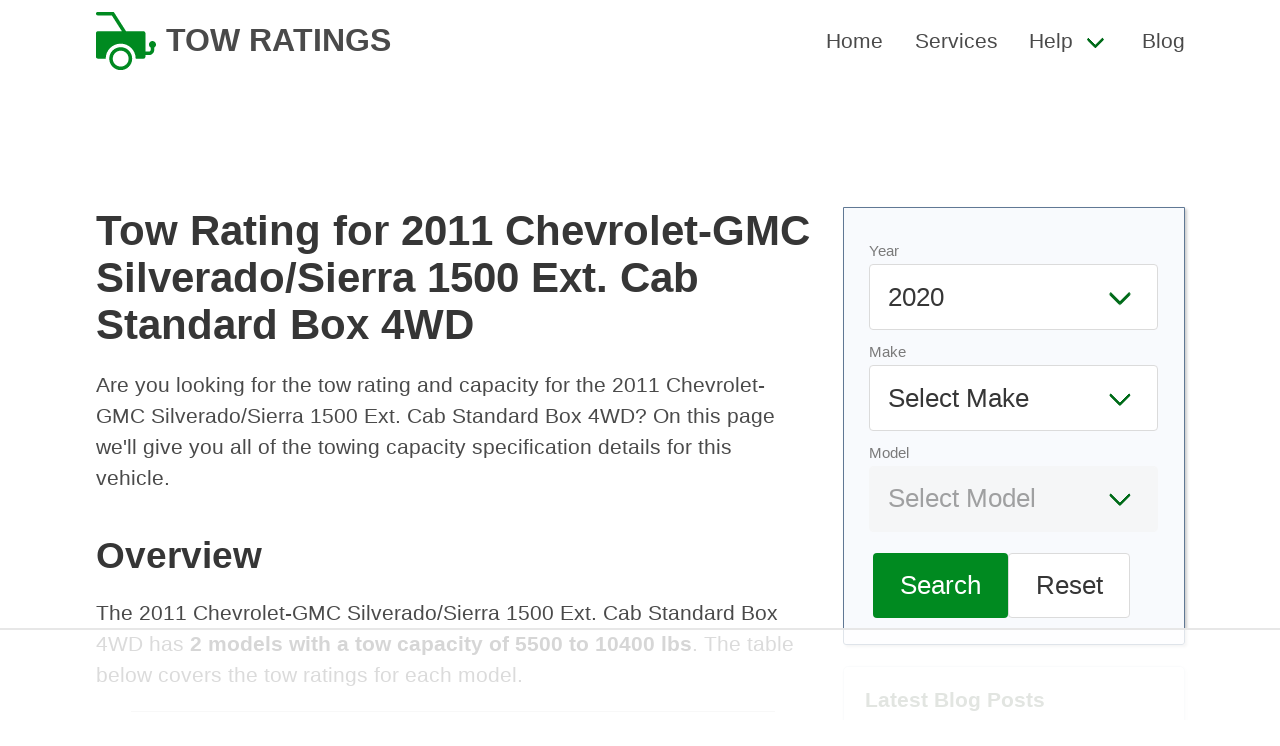

--- FILE ---
content_type: text/html
request_url: https://towratings.net/detail/2011/chevrolet-gmc/silverado-sierra-1500-ext-cab-standard-box-4wd
body_size: 6478
content:
<!DOCTYPE html><html><head><meta charset="utf-8"/><link rel="canonical" href="https://towratings.net/detail/2011/chevrolet-gmc/silverado-sierra-1500-ext-cab-standard-box-4wd"/><meta name="viewport" content="width=device-width, initial-scale=1"/><title>2011 Chevrolet-GMC Silverado/Sierra 1500 Ext. Cab Standard Box 4WD Towing Capacity &amp; Tow Rating</title><meta name="description" content="See the tow ratings and capacity for the 2011 Chevrolet-GMC Silverado/Sierra 1500 Ext. Cab Standard Box 4WD."/><link rel="stylesheet" href="/static/css/main.min.css"/><link rel="icon" href="/static/img/logo.png" sizes="16x16 32x32" type="image/png"/><script async="" data-id="101414707" src="//static.getclicky.com/js"></script><script async="" src="https://www.googletagmanager.com/gtag/js?id=UA-224077833-1"></script><script>
  window.dataLayer = window.dataLayer || [];
  function gtag(){dataLayer.push(arguments);}
  gtag('js', new Date());

  gtag('config', 'UA-224077833-1');
</script><script>
(function(w, d) {
     w.adthrive = w.adthrive || {};
     w.adthrive.cmd = w.adthrive.cmd || [];
     w.adthrive.plugin = 'adthrive-ads-manual';
     w.adthrive.host = 'ads.adthrive.com';

     var s = d.createElement('script');
     s.async = true;
     s.referrerpolicy='no-referrer-when-downgrade';
     s.src = 'https://' + w.adthrive.host + '/sites/6256cbb422ebb92e683f4819/ads.min.js?referrer=' + w.encodeURIComponent(w.location.href) + '&cb=' + (Math.floor(Math.random() * 100) + 1);
     var n = d.getElementsByTagName('script')[0];
     n.parentNode.insertBefore(s, n);
})(window, document);
</script></head><body><nav class="navbar" role="navigation" aria-label="main navigation" itemtype="https://schema.org/SiteNavigationElement" itemscope=""><div class="container px-5"><div class="navbar-brand"><a itemprop="url" class="navbar-item has-text-weight-bold is-uppercase is-size-4" href="/"><img class="logo" src="/static/img/logo.svg" height="100" alt="Car Specs by Make, Model, and Year" itemprop="logo"/><span itemprop="name">Tow Ratings</span></a><a role="button" class="navbar-burger burger" aria-label="menu" aria-expanded="false" data-target="primary-navbar"><span aria-hidden="true"></span><span aria-hidden="true"></span><span aria-hidden="true"></span></a></div><div id="primary-navbar" class="navbar-menu has-text-weight-medium"><div class="navbar-end"><a itemprop="url" class="navbar-item" href="/"><span itemprop="name">Home</span></a><a itemprop="url" class="navbar-item" href="/services/"><span itemprop="name">Services</span></a><div class="navbar-item has-dropdown is-hoverable"><a class="navbar-link" href="#"><span itemprop="name">Help</span></a><div class="navbar-dropdown"><a itemprop="url" class="navbar-item" href="/towing-guide/"><span itemprop="name">Towing Guide</span></a><a itemprop="url" class="navbar-item" href="/weight-distribution-hitches-explained/"><span itemprop="name">Weight Distribution Hitches</span></a><a itemprop="url" class="navbar-item" href="/towing-tips-beginners/"><span itemprop="name">Towing Tips for Beginners</span></a></div></div><a itemprop="url" class="navbar-item" href="/blog/"><span itemprop="name">Blog</span></a></div></div></div></nav><div class="container"><section class="section py-0"><div class="columns mt-2 my-0"><main class="column is-8 content"><h1>Tow Rating for 2011 Chevrolet-GMC Silverado/Sierra 1500 Ext. Cab Standard Box 4WD</h1><p>Are you looking for the tow rating and capacity for the 2011 Chevrolet-GMC Silverado/Sierra 1500 Ext. Cab Standard Box 4WD? On this page we&#39;ll give you all of the towing capacity specification details for this vehicle.</p><h2>Overview</h2><p>The 2011 Chevrolet-GMC Silverado/Sierra 1500 Ext. Cab Standard Box 4WD has <strong>2 models with a tow capacity of 5500 to 10400 lbs</strong>. The table below covers the tow ratings for each model.</p><div class="table-expand"><table class="table is-bordered is-fullwidth"><thead><tr><th>Year</th><th>Make</th><th>Model</th><th>Engine</th><th>Tow Limit</th><th>Notes</th><th>Info</th></tr></thead><tbody><tr><td><a href="/year/2011">2011</a></td><td><a href="/make/chevrolet-gmc">Chevrolet-GMC</a></td><td>Silverado/Sierra 1500 Ext. Cab Standard Box 4WD</td><td>4.8L V-8</td><td>5500 lbs.</td><td></td><td>3.42 axle ratio</td></tr><tr><td><a href="/year/2011">2011</a></td><td><a href="/make/chevrolet-gmc">Chevrolet-GMC</a></td><td>Silverado/Sierra 1500 Ext. Cab Standard Box 4WD</td><td>5.3L V-8</td><td>6100 lbs.</td><td></td><td>3.08 axle ratio</td></tr><tr><td><a href="/year/2011">2011</a></td><td><a href="/make/chevrolet-gmc">Chevrolet-GMC</a></td><td>Silverado/Sierra 1500 Ext. Cab Standard Box 4WD</td><td>5.3L V-8</td><td>6800 lbs.</td><td></td><td>3.08 axle ratio</td></tr><tr><td><a href="/year/2011">2011</a></td><td><a href="/make/chevrolet-gmc">Chevrolet-GMC</a></td><td>Silverado/Sierra 1500 Ext. Cab Standard Box 4WD</td><td>5.3L V-8</td><td>9600 lbs.</td><td></td><td>3.42 axle ratio</td></tr><tr><td><a href="/year/2011">2011</a></td><td><a href="/make/chevrolet-gmc">Chevrolet-GMC</a></td><td>Silverado/Sierra 1500 Ext. Cab Standard Box 4WD</td><td>6.2L V-8</td><td>9400 lbs.</td><td></td><td>3.42 axle ratio</td></tr><tr><td><a href="/year/2011">2011</a></td><td><a href="/make/chevrolet-gmc">Chevrolet-GMC</a></td><td>Silverado/Sierra 1500 Ext. Cab Standard Box 4WD</td><td>6.2L V-8</td><td>10400 lbs.</td><td></td><td>3.73 axle ratio</td></tr></tbody></table></div><h2>Disclaimer</h2><p>The maximum trailer weight ratings provided here are also referred to as &#39;tow ratings&#39; or &#39;tow limits.&#39;</p><p>Ratings were provided to us by the manufacturer at the time this data was compiled for each model year. Be advised that manufacturers may have upgraded or downgraded these ratings following the compilation of this data.</p><p>Also understand that special / optional equipment and/or towing packages may be required in order to achieve the maximum trailer weight ratings listed here. Also be advised that errors and omissions are possible in this data.</p><p>For all of these reasons it is strongly recommended that you double-check these maximum trailer weight ratings with the local dealer for your specific vehicle prior to towing any trailer.</p><p>Tow Ratings does not guarantee the accuracy of this data, nor are we liable for any incident, accident, property damage, injury or death related to any person&#39;s reference to this data.</p><h3>Link To or Reference This Page</h3><p>We spend a lot of time collecting, cleaning, merging, and formatting the data that is shown on the site to be as useful to you as possible.</p><p>If you found the data or information on this page useful in your research, please use the tool below to properly cite or reference Tow Ratings as the source. We appreciate your support!</p><div class="citation mt-5"><div class="citation-menu"><ul class="citation-menu-list"><li class="citation-menu-item"><button class="button citation-menu-link active" data-tab="link">Link</button></li><li class="citation-menu-item"><button class="button citation-menu-link" data-tab="chicago">Chicago</button></li><li class="citation-menu-item"><button class="button citation-menu-link" data-tab="mla">MLA</button></li><li class="citation-menu-item"><button class="button citation-menu-link" data-tab="apa">APA</button></li><li class="citation-copy"><button class="button citation-copy">Copy</button></li></ul></div><ul class="citation-text-list"><li id="link" class="citation-item cite-link active"><p>&lt;a href="https://towratings.net/detail/2011/chevrolet-gmc/silverado-sierra-1500-ext-cab-standard-box-4wd"&gt;Tow Rating for 2011 Chevrolet-GMC Silverado/Sierra 1500 Ext. Cab Standard Box 4WD&lt;/a&gt;</p></li><li id="chicago" class="citation-item cite-chicago"><p>&quot;Tow Rating for 2011 Chevrolet-GMC Silverado/Sierra 1500 Ext. Cab Standard Box 4WD&quot;. <em>Tow Ratings. Accessed on January 6, 2026. https://towratings.net/detail/2011/chevrolet-gmc/silverado-sierra-1500-ext-cab-standard-box-4wd.</em></p></li><li id="mla" class="citation-item cite-mla"><p>&quot;Tow Rating for 2011 Chevrolet-GMC Silverado/Sierra 1500 Ext. Cab Standard Box 4WD&quot;. <em>Tow Ratings, https://towratings.net/detail/2011/chevrolet-gmc/silverado-sierra-1500-ext-cab-standard-box-4wd. Accessed 6 January, 2026</em></p></li><li id="apa" class="citation-item cite-apa"><p>Tow Rating for 2011 Chevrolet-GMC Silverado/Sierra 1500 Ext. Cab Standard Box 4WD. Tow Ratings. Retrieved from https://towratings.net/detail/2011/chevrolet-gmc/silverado-sierra-1500-ext-cab-standard-box-4wd.</p></li></ul></div><script type="text/javascript">
'use strict';
function Tabs() {
  var bindAll = function() {
    var menuElements = document.querySelectorAll('[data-tab]');
    for(var i = 0; i < menuElements.length ; i++) {
      menuElements[i].addEventListener('click', change, false);
    }
  }
  var clear = function() {
    var menuElements = document.querySelectorAll('[data-tab]');
    for(var i = 0; i < menuElements.length ; i++) {
      menuElements[i].classList.remove('active');
      var id = menuElements[i].getAttribute('data-tab');
      document.getElementById(id).classList.remove('active');
    }
  }
  var change = function(e) {
    clear();
    e.target.classList.add('active');
    var id = e.currentTarget.getAttribute('data-tab');
    document.getElementById(id).classList.add('active');
  }
  bindAll();
}
function copyCitation() {
	var button = document.querySelector('button.citation-copy');
	var active = document.querySelector('.citation-item.active p');
	var range = document.createRange();
	range.selectNode(active);
	window.getSelection().removeAllRanges();
	window.getSelection().addRange(range);
	document.execCommand('copy');
	button.innerHTML = "Copied";
	setTimeout( function() {
		button.innerHTML = 'Copy';
	}, 2000);
}
var connectTabs = new Tabs();
var copy = document.querySelector('.citation-copy');
copy.addEventListener('click', function() {
	copyCitation();
});
var citationItems = document.querySelectorAll('.citation-item p');
for ( var citationItem of citationItems ) {
	citationItem.addEventListener('click', function() {
		copyCitation();
	});
}
</script></main><aside class="column sidebar"><div><form id="calculator" class="form inline"><div class="field"><div class="control"><label class="has-text-grey is-size-s">Year</label><div class="select is-medium is-fullwidth"><select name="select" id="select-year">}<option value="2020">2020</option><option value="2019">2019</option><option value="2018">2018</option><option value="2017">2017</option><option value="2014">2014</option><option value="2013">2013</option><option value="2012">2012</option><option value="2011">2011</option><option value="2010">2010</option><option value="2009">2009</option><option value="2008">2008</option><option value="2007">2007</option><option value="2006">2006</option><option value="2005">2005</option><option value="2004">2004</option><option value="2003">2003</option><option value="2002">2002</option><option value="2001">2001</option><option value="2000">2000</option><option value="1999">1999</option><option value="1998">1998</option><option value="1997">1997</option><option value="1996">1996</option><option value="1995">1995</option><option value="1994">1994</option><option value="1993">1993</option><option value="1992">1992</option><option value="1991">1991</option></select></div></div></div><div class="field"><div class="control"><label class="has-text-grey is-size-s">Make</label><div class="select is-medium is-fullwidth"><select name="select" id="select-make"><option value="" selected="" disabled="" hidden="">Select Make</option><option value="acura">Acura</option><option value="audi">Audi</option><option value="bmw">BMW</option><option value="buick">Buick</option><option value="cadillac">Cadillac</option><option value="chevrolet-gmc">Chevrolet-GMC</option><option value="chrysler">Chrysler</option><option value="dodge">Dodge</option><option value="eagle">Eagle</option><option value="fiat-chrysler-a">Fiat Chrysler A</option><option value="ford">Ford</option><option value="geo">Geo</option><option value="honda">Honda</option><option value="hummer">Hummer</option><option value="hyundai">Hyundai</option><option value="infiniti">Infiniti</option><option value="isuzu">Isuzu</option><option value="jaguar">Jaguar</option><option value="jeep">Jeep</option><option value="kia">Kia</option><option value="land-rover">Land Rover</option><option value="lexus">Lexus</option><option value="lincoln">Lincoln</option><option value="lincoln-mercury">Lincoln-Mercury</option><option value="mazda">Mazda</option><option value="mercedes-benz">Mercedes-Benz</option><option value="mercury">Mercury</option><option value="mitsubishi">Mitsubishi</option><option value="nissan">Nissan</option><option value="oldsmobile">Oldsmobile</option><option value="peugeot">Peugeot</option><option value="plymouth">Plymouth</option><option value="pontiac">Pontiac</option><option value="porsche">Porsche</option><option value="ram">Ram</option><option value="rover">Rover</option><option value="saab">Saab</option><option value="saturn">Saturn</option><option value="sterling">Sterling</option><option value="subaru">Subaru</option><option value="suzuki">Suzuki</option><option value="toyota">Toyota</option><option value="volkswagen">Volkswagen</option><option value="volvo">Volvo</option></select></div></div></div><div class="field"><div class="control"><label class="has-text-grey is-size-s">Model</label><div class="select is-medium is-fullwidth"><select name="select" id="select-model" disabled=""><option value="" selected="" hidden="">Select Model</option></select></div></div></div><div class="field form-cta mt-4"><div class="field"><div class="control"><button id="search" class="button is-primary is-medium">Search</button><button id="reset" class="button is-medium">Reset</button></div></div></div></form><script>
document.getElementById('select-year').addEventListener('change', function() {
    update_makes();
});

document.getElementById('select-make').addEventListener('change', function() {
    update_models();
});

// search button
document.getElementById('search').addEventListener('click', function(e) {
    e.preventDefault();
    var make = document.getElementById('select-make').value;
    var model = document.getElementById('select-model').value;
    var year = document.getElementById('select-year').value;

    // if we have all values, redirect to /{$spec}/{$make}/{$model/}
    if (make && model && year) {
        url = '/detail/' + year + '/' + make + '/' + model;
        // encode url
        window.location.href = url;
    }
});

// reset button
document.getElementById('reset').addEventListener('click', function(e) {
    e.preventDefault();
    // clear all values
    clear_spec();
    clear_make();
    clear_model();

    // update makes
    update_makes();
});

function clear_spec() {
    // set spec back to depreciation
    var year = document.getElementById('select-year');
    year.value = '2020';
}

function clear_make() {
    // remove all options from select-make
    var make = document.getElementById('select-make');
    make.innerHTML = '';
    var option = document.createElement('option');
    option.value = '';
    option.hidden = true;
    option.text = 'Select Make';
    make.add(option);
}

function clear_model() {
    // remove all options from select-model
    var model = document.getElementById('select-model');
    model.innerHTML = '';
    var option = document.createElement('option');
    option.value = '';
    option.text = 'Select Model';
    option.hidden = true;
    model.add(option);
    model.disabled = true;
}

function update_makes() {
    // get year
    var year = document.getElementById('select-year').value;

    // clear make and model
    clear_make();
    clear_model();

    // api call to get makes based on spec
    var xhr = new XMLHttpRequest();
    xhr.open('GET', '/api/makes/' + year, true);
    xhr.onload = function() {
        if (this.status == 200) {
            var makes = JSON.parse(this.responseText);
            var select = document.getElementById('select-make');
            select.innerHTML = '';
            var option = document.createElement('option');
            option.value = '';
            option.text = 'Select Make';
            option.hidden = true;
            select.add(option);
            for (var i = 0; i < makes.length; i++) {
                var option = document.createElement('option');
                option.value = makes[i].MakeSlug;
                option.text = makes[i].Make;
                select.add(option);
            }
        }
    };
    xhr.send();
}

function update_models() {
    // get year
    var year = document.getElementById('select-year').value;

    // get make
    var make = document.getElementById('select-make').value;

    // clear model
    clear_model();

    // api call to get models based on spec and make
    var xhr = new XMLHttpRequest();
    xhr.open('GET', '/api/models/' + make + '/' + year, true);
    xhr.onload = function() {
        if (this.status == 200) {
            var models = JSON.parse(this.responseText);
            var select = document.getElementById('select-model');
            select.innerHTML = '';
            var option = document.createElement('option');
            option.value = '';
            option.text = 'Select Model';
            option.hidden = true;
            select.add(option);
            for (var i = 0; i < models.length; i++) {
                var option = document.createElement('option');
                option.value = models[i].ModelSlug;
                option.text = models[i].Model;
                select.add(option);
            }

            // enable model select
            select.disabled = false;
        }
    };
    xhr.send();
}
</script></div><div class="widget box"><h3 class="title is-6 text-muted">Latest Blog Posts</h3><ul><li><a href="/blog/best-online-auto-parts-stores/">Best Online Auto Parts Stores</a></li><li><a href="/blog/can-you-patch-a-hole-in-a-tire-sidewall/">Can You Patch a Hole in a Tire Sidewall?</a></li><li><a href="/blog/how-do-you-use-a-gas-station-air-pump-to-inflate-your-tires/">How Do You Use a Gas Station Air Pump to Inflate Your Tires?</a></li><li><a href="/blog/how-much-are-hourly-mechanic-rates/">How Much are Hourly Mechanic Rates?</a></li><li><a href="/blog/how-much-do-car-salespersons-make/">How Much Do Car Salespersons Make?</a></li><li><a href="/blog/how-much-does-it-cost-to-powder-coat-wheel-rims/">How Much Does it Cost to Powder Coat Wheel Rims?</a></li><li><a href="/blog/how-much-does-it-cost-to-replace-an-exhaust-system/">How Much Does it Cost to Replace an Exhaust System?</a></li><li><a href="/blog/how-to-reset-a-tire-pressure-tpms-light/">How To Reset a Tire Pressure (TPMS) Light</a></li><li><a href="/blog/reasons-why-you-lose-power-when-accelerating/">Reasons Why You Lose Power When Accelerating</a></li><li><a href="/blog/what-are-the-best-car-batteries-to-buy/">What Are the Best Car Batteries to Buy?</a></li></ul><a href="/blog/" class="button is-primary is-small">Car Blog</a></div></aside></div></section></div><footer class="mt-4 py-2 has-background-grey-lightest has-text-grey"><div class="container content"><div class="columns mx-0 site-footer is-vcentered"><div class="column is-8"><p>&copy;2010-2026 Tow Ratings. All rights reserved.</p></div><div class="column has-text-right"><a href="/cookies/">Cookies</a>  <a href="/privacy/">Privacy</a>  <a href="/terms/">Terms</a></div></div></div></footer><script>!function(){"use strict";!function(e){if(-1===e.cookie.indexOf("__adblocker")){e.cookie="__adblocker=; expires=Thu, 01 Jan 1970 00:00:00 GMT; path=/";var t=new XMLHttpRequest;t.open("GET","https://www.npttech.com/advertising.js",!0),t.onreadystatechange=function(){if(XMLHttpRequest.DONE===t.readyState)if(200===t.status){var n=e.createElement("script");n.innerHTML=t.responseText,e.getElementsByTagName("head")[0].appendChild(n)}else{var a=new Date;a.setTime(a.getTime()+3e5),e.cookie="__adblocker=true; expires="+a.toUTCString()+"; path=/"}},t.send()}}(document)}();</script><script>!function(){"use strict";var e;e=document,function(){var t,n;function r(){var t=e.createElement("script");t.src="https://cafemedia-com.videoplayerhub.com/galleryplayer.js",e.head.appendChild(t)}function a(){var t=e.cookie.match("(^|[^;]+)\s*__adblocker\s*=\s*([^;]+)");return t&&t.pop()}function c(){clearInterval(n)}return{init:function(){var e;"true"===(t=a())?r():(e=0,n=setInterval((function(){100!==e&&"false"!==t||c(),"true"===t&&(r(),c()),t=a(),e++}),50))}}}().init()}();</script><script>
  (function () {
      var burger = document.querySelector('.burger');
      if (burger !== null) {
        var menu = document.querySelector('#' + burger.dataset.target);
        burger.addEventListener('click', function () {
            burger.classList.toggle('is-active');
            menu.classList.toggle('is-active');
        });
      }
  })();

function jump(h){
  var top = document.getElementById(h).offsetTop;
  window.scrollTo(0, top);
}

function isOverflowing(el) {
  var curOverf = el.style.overflow;

  if ( !curOverf || curOverf === "visible" )
      el.style.overflow = "hidden";

  var isOverflowing = el.clientWidth < el.scrollWidth
      || el.clientHeight < el.scrollHeight;

  el.style.overflow = curOverf;

  return isOverflowing;
}
document.addEventListener("DOMContentLoaded", responsiveTables);
function responsiveTables() {
  var tables = document.getElementsByClassName('table-expand');
  for (var i = 0; i < tables.length; i++) {
    var t = tables.item(i);
    if (isOverflowing(t)) {
      t.insertAdjacentHTML('beforeBegin', '<p class="table-hint">Scroll right to view the entire table</p>');
    }
  }
}
var links = document.querySelectorAll('a[href^="http://www.amazon.com"], a[href^="https://www.amazon.com"], a[href^="http://amazon.com"], a[href^="https://amazon.com"]');
for (var i = 0; i < links.length; i++) {
  var link = links[i];
  var tag = 'towratingsnet-20';
  if (link.href.indexOf('tag=') === -1) {
    link.href = link.href + (link.href.indexOf('?') === -1 ? '?' : '&') + 'tag=' + tag;
  } else {
    link.href = link.href.replace(/tag=[^&]+/, 'tag=' + tag);
  }
}
</script><script defer src="https://static.cloudflareinsights.com/beacon.min.js/vcd15cbe7772f49c399c6a5babf22c1241717689176015" integrity="sha512-ZpsOmlRQV6y907TI0dKBHq9Md29nnaEIPlkf84rnaERnq6zvWvPUqr2ft8M1aS28oN72PdrCzSjY4U6VaAw1EQ==" data-cf-beacon='{"version":"2024.11.0","token":"abef89fa01374ba2b8a7d751b5456836","r":1,"server_timing":{"name":{"cfCacheStatus":true,"cfEdge":true,"cfExtPri":true,"cfL4":true,"cfOrigin":true,"cfSpeedBrain":true},"location_startswith":null}}' crossorigin="anonymous"></script>
</body></html>

--- FILE ---
content_type: text/html
request_url: https://api.intentiq.com/profiles_engine/ProfilesEngineServlet?at=39&mi=10&dpi=936734067&pt=17&dpn=1&iiqidtype=2&iiqpcid=c68e79f1-bfba-43b4-b927-3b3d12b331d8&iiqpciddate=1768544657733&pcid=33a1529b-145b-45be-8ba8-eec737feb13d&idtype=3&gdpr=0&japs=false&jaesc=0&jafc=0&jaensc=0&jsver=0.33&testGroup=A&source=pbjs&ABTestingConfigurationSource=group&abtg=A&vrref=https%3A%2F%2Ftowratings.net
body_size: 57
content:
{"abPercentage":97,"adt":1,"ct":2,"isOptedOut":false,"data":{"eids":[]},"dbsaved":"false","ls":true,"cttl":86400000,"abTestUuid":"g_1f35fb4d-485e-49fd-97df-baa68f4d9789","tc":9,"sid":-1862864377}

--- FILE ---
content_type: text/html; charset=utf-8
request_url: https://www.google.com/recaptcha/api2/aframe
body_size: 269
content:
<!DOCTYPE HTML><html><head><meta http-equiv="content-type" content="text/html; charset=UTF-8"></head><body><script nonce="JDtGKsIptW9YLj_QNKQOVw">/** Anti-fraud and anti-abuse applications only. See google.com/recaptcha */ try{var clients={'sodar':'https://pagead2.googlesyndication.com/pagead/sodar?'};window.addEventListener("message",function(a){try{if(a.source===window.parent){var b=JSON.parse(a.data);var c=clients[b['id']];if(c){var d=document.createElement('img');d.src=c+b['params']+'&rc='+(localStorage.getItem("rc::a")?sessionStorage.getItem("rc::b"):"");window.document.body.appendChild(d);sessionStorage.setItem("rc::e",parseInt(sessionStorage.getItem("rc::e")||0)+1);localStorage.setItem("rc::h",'1768544671386');}}}catch(b){}});window.parent.postMessage("_grecaptcha_ready", "*");}catch(b){}</script></body></html>

--- FILE ---
content_type: text/plain
request_url: https://rtb.openx.net/openrtbb/prebidjs
body_size: -220
content:
{"id":"43344166-edf2-4b52-bc12-5567a1adef6c","nbr":0}

--- FILE ---
content_type: text/plain
request_url: https://rtb.openx.net/openrtbb/prebidjs
body_size: -220
content:
{"id":"e8a169ca-821f-4528-b471-e2f36b8fd631","nbr":0}

--- FILE ---
content_type: text/plain
request_url: https://rtb.openx.net/openrtbb/prebidjs
body_size: -220
content:
{"id":"2fb92eb6-739b-4231-bd85-dcf5e81d6fc7","nbr":0}

--- FILE ---
content_type: text/plain
request_url: https://rtb.openx.net/openrtbb/prebidjs
body_size: -220
content:
{"id":"6e90837e-3129-486c-b624-dee68f6655e6","nbr":0}

--- FILE ---
content_type: text/plain
request_url: https://rtb.openx.net/openrtbb/prebidjs
body_size: -83
content:
{"id":"c0d8f507-f11a-48ba-9b71-555af10becf0","nbr":0}

--- FILE ---
content_type: text/plain
request_url: https://rtb.openx.net/openrtbb/prebidjs
body_size: -220
content:
{"id":"4050d01b-ec99-4db8-b725-a7fe5bcb2d6c","nbr":0}

--- FILE ---
content_type: text/plain
request_url: https://rtb.openx.net/openrtbb/prebidjs
body_size: -220
content:
{"id":"47e38275-ebdc-4d85-aa45-83fbc201273c","nbr":0}

--- FILE ---
content_type: text/plain
request_url: https://rtb.openx.net/openrtbb/prebidjs
body_size: -220
content:
{"id":"d02786aa-3198-469b-b73b-ec7a6ae67565","nbr":0}

--- FILE ---
content_type: text/plain; charset=utf-8
request_url: https://ads.adthrive.com/http-api/cv2
body_size: 4649
content:
{"om":["024w7jmn","05sfwlfr","06s8mwpb","0b0m8l4f","0nkew1d9","1","10011/07a87928c08b8e4fd1e99595a36eb5b1","10011/168b08762f91180e1df5cf476e12f4b7","10011/7c4e417c23ab5a5c1377558d6e8ba25b","10011/8b27c31a5a670fa1f1bbaf67c61def2e","10011/ba9f11025c980a17f6936d2888902e29","10310289136970_462615644","10310289136970_579599725","10310289136970_593674671","10310289136970_594352012","11142692","11509227","11896988","12010080","12010084","12010088","12123650","12142259","12151247","12219633","124843_8","124844_19","124853_7","12gfb8kp","1453468","1606221","1611092","16x7UEIxQu8","1853122830080017","1854120117804290","1854132211037249","1854193114714401","1854195630188625","1dwefsfs","1ekh5tp4","1ftzvfyu","1ktgrre1","202d4qe7","205mlbis","206_501425","206_549410","2132:45516205","2132:46038652","2132:46038959","2179:585139266317201118","2179:588463996220411211","2179:588969843258627169","2179:589318202881681006","2179:590157627360862445","2179:591283456202345442","2179:594033992319641821","2249:650628516","2249:650628523","2249:691925891","2249:704006266","2307:2zz883h7","2307:4qxmmgd2","2307:64x7dtvi","2307:74scwdnj","2307:8fdfc014","2307:clpej29x","2307:dif1fgsg","2307:f0u03q6w","2307:fqeh4hao","2307:g749lgab","2307:g80wmwcu","2307:ge4000vb","2307:l0mfc5zl","2307:q7tzkqp6","2307:tjhavble","2307:u5zlepic","2307:u7p1kjgp","2307:vf0dq19q","2307:vtri9xns","2307:vtwgy72c","2307:x9yz5t0i","2307:xbw1u79v","2307:y6s0p94l","23786238","2409_15064_70_85445175","2409_15064_70_85445193","2409_15064_70_85808987","2409_15064_70_85809016","2409_25495_176_CR52092920","2409_25495_176_CR52092921","2409_25495_176_CR52092922","2409_25495_176_CR52092923","2409_25495_176_CR52092954","2409_25495_176_CR52092956","2409_25495_176_CR52092957","2409_25495_176_CR52092959","2409_25495_176_CR52150651","2409_25495_176_CR52153849","2409_25495_176_CR52175340","2409_25495_176_CR52178314","2409_25495_176_CR52178315","2409_25495_176_CR52178316","2409_25495_176_CR52186411","245841736","246638573","25048614","25048748","25_53v6aquw","25_oz31jrd0","25_t34l2d9w","25_yi6qlg3p","2715_9888_549410","2760:176_CR52092921","2760:176_CR52092922","2760:176_CR52092923","2760:176_CR52092956","2760:176_CR52092957","2760:176_CR52092959","2760:176_CR52150651","2760:176_CR52153848","2760:176_CR52153849","2760:176_CR52175339","2760:176_CR52175340","2760:176_CR52178314","2760:176_CR52178315","2760:176_CR52178316","2760:176_CR52186411","2760:176_CR52186412","2760:176_CR52188001","2760:176_CR52190519","28925636","28933536","28u7c6ez","29414696","2974:8172728","2y5a5qhb","2y8cdpp5","3018/516c3153bbba481879db6e31e03d48c2","3018/6b0b4251be7e4606f38a21e9756efb1a","3018/9feff89ec539b106eaad72346b70b9a3","3018/ee348cc396693d4dafc662b3c4b66981","306_24765475","306_24765495","306_24765527","306_24765533","308_125203_14","308_125204_11","33106994","33145646","3335_25247_700109379","3335_25247_700109389","3335_25247_700109391","33419362","33604490","33608759","34534170","3490:CR52092919","3490:CR52092920","3490:CR52092921","3490:CR52092922","3490:CR52092923","3490:CR52175339","3490:CR52175340","3490:CR52178314","3490:CR52178315","3490:CR52178316","3490:CR52212685","3490:CR52212686","3490:CR52212688","34eys5wu","3658_134479_vntg5tj3","3658_15936_31yw6nyu","3658_18008_g80wmwcu","3658_203382_z2zvrgyz","3658_248515_d8ijy7f2","36_46_11421707","3702_139777_24765456","3702_139777_24765460","3702_139777_24765466","3702_139777_24765468","3702_139777_24765477","3702_139777_24765484","3702_139777_24765494","3702_139777_24765499","381513943572","3LMBEkP-wis","3v2n6fcp","3z9sc003","4083IP31KS13mariemur_30f3e","408698505","409_192546","409_192565","409_216326","409_216366","409_216384","409_216386","409_216396","409_216402","409_216408","409_216416","409_220139","409_220149","409_220336","409_220348","409_220366","409_223599","409_225978","409_225983","409_225987","409_225988","409_226322","409_226326","409_226364","409_227223","409_227224","409_227235","409_228054","409_228077","409_228363","409_231798","42156798","44629254","458901553568","46039824","462615644","47869802","481703827","48391278","485027845327","48739100","4cepw60l","4qxmmgd2","501425","51372397","52136743","521_425_203509","521_425_203708","521_425_203711","521_425_203712","521_425_203730","521_425_203732","521_425_203877","521_425_203897","521_425_203928","52bh8xmf","5316_139700_2fecd764-9cd3-4f14-b819-c5f009ce6090","5316_139700_76cc1210-8fb0-4395-b272-aa369e25ed01","5316_139700_87802704-bd5f-4076-a40b-71f359b6d7bf","5316_139700_ccc82d0d-2f74-464a-80e9-da1afeab487e","5316_139700_e3299175-652d-4539-b65f-7e468b378aea","53214401","53v6aquw","54779847","54779873","5510:0nkew1d9","5510:5ykyndnm","5510:sagk476t","5563_66529_OADD2.7353135343869_1G0D9YQUG9JX02VYLG","557_409_189392","557_409_216396","557_409_220139","557_409_220149","557_409_220343","557_409_220344","557_409_220353","557_409_220354","557_409_220364","557_409_220368","557_409_223589","557_409_228054","557_409_228087","557_409_228105","557_409_228115","557_409_228354","557_409_228363","557_409_235268","558_93_s4s41bit","56341213","56632509","56635908","5826591541","5926525161","593674671","5mh8a4a2","5rd4wk9i","5sfc9ja1","5ykyndnm","60f5a06w","618576351","618653722","618876699","618980679","619089559","61916211","61916223","61916225","61916227","61916229","61932920","61932925","61932933","61932957","6226505231","6250_66552_T26312052","627227759","627309159","628013474","628015148","628086965","628153053","628222860","628223277","628360579","628360582","628444349","628444433","628444439","628456313","628456376","628456379","628456382","628622163","628622172","628622175","628622178","628622241","628622244","628622247","628622250","628683371","628687043","628687157","628687460","628687463","628803013","628841673","629007394","629009180","629167998","629168010","629168565","629171196","629171202","62946743","62946745","62946748","62980383","62981075","63063274","6365_61796_788509827587","6365_61796_789540629687","63barbg1","64x7dtvi","659216891404","673375558002","680_99480_700109379","683692339","683730753","683738007","683738706","684137347","684141613","684492634","684493019","688070999","688078501","68unv1kn","694906156","694912939","696314600","696332890","696504958","696504968","696504971","699812344","699812857","699813340","6u4glzf8","6zt4aowl","700109389","700109399","702039981","702397981","702423494","702759095","702759176","702759250","702759441","702759510","702759566","702759627","702759673","702759712","702838408","703999775","704692750","7354_138543_83447183","7354_138543_85445183","7354_138543_85445193","7354_138543_85807320","7354_138543_85807351","7354_138543_85808988","7414_121891_T26056986","7732580","77gj3an4","7cmeqmw8","8152859","8152879","8161137","81906842","8341_592839_584211364746038782","83443036","85480729","85808977","85808987","85809016","85809021","85809022","85809046","85809052","86509226","86509229","88o5ox1x","8ax1f5n9","8fdfc014","8h0jrkwl","8orkh93v","8vnf9hi0","8vv4rx9p","9057/211d1f0fa71d1a58cabee51f2180e38f","9057/3697f0b9b3cf889bdae86ecafcf16c1d","90_12219560","90_12219634","9740436","9nex8xyd","9nkdugpt","9rvsrrn1","9sszv7xh","9vykgux1","a0oxacu8","a4nw4c6t","a7lqxdjp","abhu2o6t","axa2hq5l","axw5pt53","b1w0l8ek","bj4kmsd6","bmp4lbzm","bn278v80","bpecuyjx","bw5y4xkp","bwrjdgxj","clpej29x","cqant14y","cr-1p63rok3u9vd","cr-9hxzbqc08jrgv2","cr-aawz3f0uubwj","cr-dfsz3h5wu7tmu","cr-dftw1fzqv7tmu","cr-f6puwm2yw7tf1","cr-lg354l2uvergv2","cr-okttwdu0u9vd","cv2huqwc","cymho2zs","d8ijy7f2","d8xpzwgq","daw00eve","dif1fgsg","dkauyk7l","dmoplxrm","ekocpzhh","ey0u83c2","faia6gj7","fcn2zae1","fde1r3pi","flgb97td","fmmrtnw7","g749lgab","g80wmwcu","gb15fest","ge4000vb","gi2ao982","gj04tdro","gnalgf6a","gptnkigq","gr2aoieq","h4x8d2p8","hf9ak5dg","hf9btnbz","hk984ucz","hqz7anxg","hsj3dah0","hxxrc6st","i2aglcoy","id2edyhf","is1l9zv2","itmaz0g4","iyh157iz","j33prfbe","j39smngx","j4r0agpc","jaz5omfl","jf0p7mje","jr169syq","k2gvmi4i","kgfwtasx","kk5768bd","klqiditz","kz8629zd","l0mfc5zl","l1keero7","l9l53i71","m3rl0p17","m4xt6ckm","m9tz4e6u","mg96m6xw","mohri2dm","mtsc0nih","mwnvongn","na2pno8k","nfz6evy6","nhusnlsk","nmm1c7f0","nn71e0z5","nv0uqrqm","o2s05iig","o5xj653n","ofoon6ir","ot91zbhz","oz31jrd0","pm9dmfkk","po1pucm2","poc1p809","ptb9camj","pte4wl23","pzgd3hum","q7tzkqp6","qb8hi5il","qp002yqd","qqvgscdx","qsssq7ii","qxyyieje","riaslz7g","rmenh8cz","rmrep4nh","s3v8ap1f","s4s41bit","s5fkxzb8","s5pgcdmy","sagk476t","t4zab46q","t5kb9pme","t6b3otvc","ti0s3bz3","tjhavble","tu298ivy3lz","tuivy3lz","twc88lda","u2x4z0j8","u30fsj32","u5zlepic","uf7vbcrs","uktf5q4v","uvhp7hsk","v224plyd","v9nj2zmr","vk7simkb","vntg5tj3","vosqszns","vtri9xns","vtwgy72c","w1ws81sy","w9z4nv6x","wad8wu7g","wbz5nuns","wix9gxm5","wn2a3vit","wpkv7ngm","wt0wmo2s","x716iscu","x9yz5t0i","xbw1u79v","xgzzblzl","xjq9sbpc","xxv36f9n","xz9ajlkq","y6s0p94l","ygmhp6c6","yi6qlg3p","yn9en1xv","z2zvrgyz","z53ikn4f","zfexqyi5","zn3r9acx","7979132","7979135"],"pmp":[],"adomains":["1md.org","a4g.com","about.bugmd.com","acelauncher.com","adameve.com","adelion.com","adp3.net","advenuedsp.com","aibidauction.com","aibidsrv.com","akusoli.com","allofmpls.org","arkeero.net","ato.mx","avazutracking.net","avid-ad-server.com","avid-adserver.com","avidadserver.com","aztracking.net","bc-sys.com","bcc-ads.com","bidderrtb.com","bidscube.com","bizzclick.com","bkserving.com","bksn.se","brightmountainads.com","bucksense.io","bugmd.com","ca.iqos.com","capitaloneshopping.com","cdn.dsptr.com","clarifion.com","clean.peebuster.com","cotosen.com","cs.money","cwkuki.com","dallasnews.com","dcntr-ads.com","decenterads.com","derila-ergo.com","dhgate.com","dhs.gov","digitaladsystems.com","displate.com","doyour.bid","dspbox.io","envisionx.co","ezmob.com","fla-keys.com","fmlabsonline.com","g123.jp","g2trk.com","gadgetslaboratory.com","gadmobe.com","getbugmd.com","goodtoknowthis.com","gov.il","grosvenorcasinos.com","guard.io","hero-wars.com","holts.com","howto5.io","http://bookstofilm.com/","http://countingmypennies.com/","http://fabpop.net/","http://folkaly.com/","http://gameswaka.com/","http://gowdr.com/","http://gratefulfinance.com/","http://outliermodel.com/","http://profitor.com/","http://tenfactorialrocks.com/","http://vovviral.com/","https://instantbuzz.net/","https://www.royalcaribbean.com/","ice.gov","imprdom.com","justanswer.com","liverrenew.com","longhornsnuff.com","lovehoney.com","lowerjointpain.com","lymphsystemsupport.com","meccabingo.com","media-servers.net","medimops.de","miniretornaveis.com","mobuppsrtb.com","motionspots.com","mygrizzly.com","myiq.com","myrocky.ca","national-lottery.co.uk","nbliver360.com","ndc.ajillionmax.com","nibblr-ai.com","niutux.com","nordicspirit.co.uk","notify.nuviad.com","notify.oxonux.com","own-imp.vrtzads.com","paperela.com","parasiterelief.com","peta.org","pfm.ninja","pixel.metanetwork.mobi","pixel.valo.ai","plannedparenthood.org","plf1.net","plt7.com","pltfrm.click","printwithwave.co","privacymodeweb.com","rangeusa.com","readywind.com","reklambids.com","ri.psdwc.com","royalcaribbean.com","royalcaribbean.com.au","rtb-adeclipse.io","rtb-direct.com","rtb.adx1.com","rtb.kds.media","rtb.reklambid.com","rtb.reklamdsp.com","rtb.rklmstr.com","rtbadtrading.com","rtbsbengine.com","rtbtradein.com","saba.com.mx","safevirus.info","securevid.co","seedtag.com","servedby.revive-adserver.net","shift.com","simple.life","smrt-view.com","swissklip.com","taboola.com","tel-aviv.gov.il","temu.com","theoceanac.com","track-bid.com","trackingintegral.com","trading-rtbg.com","trkbid.com","truthfinder.com","unoadsrv.com","usconcealedcarry.com","uuidksinc.net","vabilitytech.com","vashoot.com","vegogarden.com","viewtemplates.com","votervoice.net","vuse.com","waardex.com","wapstart.ru","wdc.go2trk.com","weareplannedparenthood.org","webtradingspot.com","www.royalcaribbean.com","xapads.com","xiaflex.com","yourchamilia.com"]}

--- FILE ---
content_type: text/plain; charset=UTF-8
request_url: https://at.teads.tv/fpc?analytics_tag_id=PUB_17002&tfpvi=&gdpr_consent=&gdpr_status=22&gdpr_reason=220&ccpa_consent=&sv=prebid-v1
body_size: 56
content:
M2I4MzlkYTEtZWVhNy00YzE2LTg1NzEtYjBmYTM1ZjEyOTRkIzYtNw==

--- FILE ---
content_type: text/plain
request_url: https://rtb.openx.net/openrtbb/prebidjs
body_size: -220
content:
{"id":"63fa5208-f184-4892-bb9e-89b4bfc92ee4","nbr":0}

--- FILE ---
content_type: text/plain
request_url: https://rtb.openx.net/openrtbb/prebidjs
body_size: -220
content:
{"id":"3d492e07-b41c-482e-b6b4-78429cf4336f","nbr":0}

--- FILE ---
content_type: text/plain
request_url: https://rtb.openx.net/openrtbb/prebidjs
body_size: -220
content:
{"id":"399e29bc-42b0-4c58-96d8-322c053f8207","nbr":0}

--- FILE ---
content_type: text/plain
request_url: https://rtb.openx.net/openrtbb/prebidjs
body_size: -220
content:
{"id":"b0efa3c7-24db-41de-b005-b1eac1843f55","nbr":0}

--- FILE ---
content_type: text/plain
request_url: https://rtb.openx.net/openrtbb/prebidjs
body_size: -220
content:
{"id":"021004c4-ba92-41f0-a2fc-68a1ae742b7e","nbr":0}

--- FILE ---
content_type: text/plain
request_url: https://rtb.openx.net/openrtbb/prebidjs
body_size: -220
content:
{"id":"2fcea815-a3d8-4470-b03f-4fec7c5ed58d","nbr":0}

--- FILE ---
content_type: text/plain
request_url: https://rtb.openx.net/openrtbb/prebidjs
body_size: -220
content:
{"id":"64c4a4e5-ca87-4d1e-bf97-7be7645dbeb4","nbr":0}

--- FILE ---
content_type: text/plain
request_url: https://rtb.openx.net/openrtbb/prebidjs
body_size: -220
content:
{"id":"325dc1d0-cbab-4d8f-90d7-d692800458c4","nbr":0}